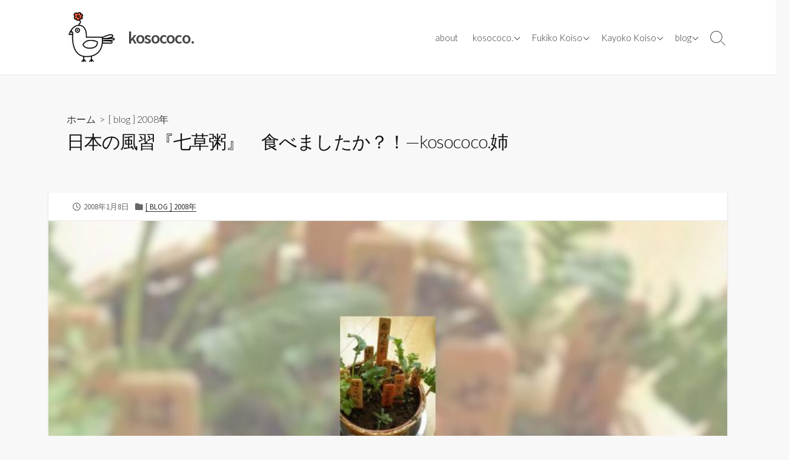

--- FILE ---
content_type: text/html; charset=UTF-8
request_url: https://www.kosococo.com/blog/20080108/
body_size: 13584
content:
<!DOCTYPE html>
<html lang="ja" prefix="og: http://ogp.me/ns#">
<head>
	<meta charset="UTF-8">
	<meta name="viewport" content="width=device-width, initial-scale=1.0">
	<meta content="#00619f" name="theme-color">
	<link rel="profile" href="http://gmpg.org/xfn/11">
	<title>日本の風習『七草粥』　食べましたか？！&#8212;kosococo.姉 &#8211; kosococo.</title>
<meta name='robots' content='max-image-preview:large' />
	<style>img:is([sizes="auto" i], [sizes^="auto," i]) { contain-intrinsic-size: 3000px 1500px }</style>
	<link rel='dns-prefetch' href='//www.googletagmanager.com' />
<link rel='dns-prefetch' href='//fonts.googleapis.com' />
<link rel="alternate" type="application/rss+xml" title="kosococo. &raquo; フィード" href="https://www.kosococo.com/feed/" />
<link rel="alternate" type="application/rss+xml" title="kosococo. &raquo; コメントフィード" href="https://www.kosococo.com/comments/feed/" />
<script type="text/javascript">
/* <![CDATA[ */
window._wpemojiSettings = {"baseUrl":"https:\/\/s.w.org\/images\/core\/emoji\/15.0.3\/72x72\/","ext":".png","svgUrl":"https:\/\/s.w.org\/images\/core\/emoji\/15.0.3\/svg\/","svgExt":".svg","source":{"concatemoji":"https:\/\/www.kosococo.com\/wp-includes\/js\/wp-emoji-release.min.js?ver=6.7.4"}};
/*! This file is auto-generated */
!function(i,n){var o,s,e;function c(e){try{var t={supportTests:e,timestamp:(new Date).valueOf()};sessionStorage.setItem(o,JSON.stringify(t))}catch(e){}}function p(e,t,n){e.clearRect(0,0,e.canvas.width,e.canvas.height),e.fillText(t,0,0);var t=new Uint32Array(e.getImageData(0,0,e.canvas.width,e.canvas.height).data),r=(e.clearRect(0,0,e.canvas.width,e.canvas.height),e.fillText(n,0,0),new Uint32Array(e.getImageData(0,0,e.canvas.width,e.canvas.height).data));return t.every(function(e,t){return e===r[t]})}function u(e,t,n){switch(t){case"flag":return n(e,"\ud83c\udff3\ufe0f\u200d\u26a7\ufe0f","\ud83c\udff3\ufe0f\u200b\u26a7\ufe0f")?!1:!n(e,"\ud83c\uddfa\ud83c\uddf3","\ud83c\uddfa\u200b\ud83c\uddf3")&&!n(e,"\ud83c\udff4\udb40\udc67\udb40\udc62\udb40\udc65\udb40\udc6e\udb40\udc67\udb40\udc7f","\ud83c\udff4\u200b\udb40\udc67\u200b\udb40\udc62\u200b\udb40\udc65\u200b\udb40\udc6e\u200b\udb40\udc67\u200b\udb40\udc7f");case"emoji":return!n(e,"\ud83d\udc26\u200d\u2b1b","\ud83d\udc26\u200b\u2b1b")}return!1}function f(e,t,n){var r="undefined"!=typeof WorkerGlobalScope&&self instanceof WorkerGlobalScope?new OffscreenCanvas(300,150):i.createElement("canvas"),a=r.getContext("2d",{willReadFrequently:!0}),o=(a.textBaseline="top",a.font="600 32px Arial",{});return e.forEach(function(e){o[e]=t(a,e,n)}),o}function t(e){var t=i.createElement("script");t.src=e,t.defer=!0,i.head.appendChild(t)}"undefined"!=typeof Promise&&(o="wpEmojiSettingsSupports",s=["flag","emoji"],n.supports={everything:!0,everythingExceptFlag:!0},e=new Promise(function(e){i.addEventListener("DOMContentLoaded",e,{once:!0})}),new Promise(function(t){var n=function(){try{var e=JSON.parse(sessionStorage.getItem(o));if("object"==typeof e&&"number"==typeof e.timestamp&&(new Date).valueOf()<e.timestamp+604800&&"object"==typeof e.supportTests)return e.supportTests}catch(e){}return null}();if(!n){if("undefined"!=typeof Worker&&"undefined"!=typeof OffscreenCanvas&&"undefined"!=typeof URL&&URL.createObjectURL&&"undefined"!=typeof Blob)try{var e="postMessage("+f.toString()+"("+[JSON.stringify(s),u.toString(),p.toString()].join(",")+"));",r=new Blob([e],{type:"text/javascript"}),a=new Worker(URL.createObjectURL(r),{name:"wpTestEmojiSupports"});return void(a.onmessage=function(e){c(n=e.data),a.terminate(),t(n)})}catch(e){}c(n=f(s,u,p))}t(n)}).then(function(e){for(var t in e)n.supports[t]=e[t],n.supports.everything=n.supports.everything&&n.supports[t],"flag"!==t&&(n.supports.everythingExceptFlag=n.supports.everythingExceptFlag&&n.supports[t]);n.supports.everythingExceptFlag=n.supports.everythingExceptFlag&&!n.supports.flag,n.DOMReady=!1,n.readyCallback=function(){n.DOMReady=!0}}).then(function(){return e}).then(function(){var e;n.supports.everything||(n.readyCallback(),(e=n.source||{}).concatemoji?t(e.concatemoji):e.wpemoji&&e.twemoji&&(t(e.twemoji),t(e.wpemoji)))}))}((window,document),window._wpemojiSettings);
/* ]]> */
</script>
<link rel='stylesheet' id='sbi_styles-css' href='https://www.kosococo.com/wp-content/plugins/instagram-feed/css/sbi-styles.min.css?ver=6.6.1' type='text/css' media='all' />
<style id='wp-emoji-styles-inline-css' type='text/css'>

	img.wp-smiley, img.emoji {
		display: inline !important;
		border: none !important;
		box-shadow: none !important;
		height: 1em !important;
		width: 1em !important;
		margin: 0 0.07em !important;
		vertical-align: -0.1em !important;
		background: none !important;
		padding: 0 !important;
	}
</style>
<link rel='stylesheet' id='wp-block-library-css' href='https://www.kosococo.com/wp-includes/css/dist/block-library/style.min.css?ver=6.7.4' type='text/css' media='all' />
<style id='classic-theme-styles-inline-css' type='text/css'>
/*! This file is auto-generated */
.wp-block-button__link{color:#fff;background-color:#32373c;border-radius:9999px;box-shadow:none;text-decoration:none;padding:calc(.667em + 2px) calc(1.333em + 2px);font-size:1.125em}.wp-block-file__button{background:#32373c;color:#fff;text-decoration:none}
</style>
<style id='global-styles-inline-css' type='text/css'>
:root{--wp--preset--aspect-ratio--square: 1;--wp--preset--aspect-ratio--4-3: 4/3;--wp--preset--aspect-ratio--3-4: 3/4;--wp--preset--aspect-ratio--3-2: 3/2;--wp--preset--aspect-ratio--2-3: 2/3;--wp--preset--aspect-ratio--16-9: 16/9;--wp--preset--aspect-ratio--9-16: 9/16;--wp--preset--color--black: #000000;--wp--preset--color--cyan-bluish-gray: #abb8c3;--wp--preset--color--white: #ffffff;--wp--preset--color--pale-pink: #f78da7;--wp--preset--color--vivid-red: #cf2e2e;--wp--preset--color--luminous-vivid-orange: #ff6900;--wp--preset--color--luminous-vivid-amber: #fcb900;--wp--preset--color--light-green-cyan: #7bdcb5;--wp--preset--color--vivid-green-cyan: #00d084;--wp--preset--color--pale-cyan-blue: #8ed1fc;--wp--preset--color--vivid-cyan-blue: #0693e3;--wp--preset--color--vivid-purple: #9b51e0;--wp--preset--gradient--vivid-cyan-blue-to-vivid-purple: linear-gradient(135deg,rgba(6,147,227,1) 0%,rgb(155,81,224) 100%);--wp--preset--gradient--light-green-cyan-to-vivid-green-cyan: linear-gradient(135deg,rgb(122,220,180) 0%,rgb(0,208,130) 100%);--wp--preset--gradient--luminous-vivid-amber-to-luminous-vivid-orange: linear-gradient(135deg,rgba(252,185,0,1) 0%,rgba(255,105,0,1) 100%);--wp--preset--gradient--luminous-vivid-orange-to-vivid-red: linear-gradient(135deg,rgba(255,105,0,1) 0%,rgb(207,46,46) 100%);--wp--preset--gradient--very-light-gray-to-cyan-bluish-gray: linear-gradient(135deg,rgb(238,238,238) 0%,rgb(169,184,195) 100%);--wp--preset--gradient--cool-to-warm-spectrum: linear-gradient(135deg,rgb(74,234,220) 0%,rgb(151,120,209) 20%,rgb(207,42,186) 40%,rgb(238,44,130) 60%,rgb(251,105,98) 80%,rgb(254,248,76) 100%);--wp--preset--gradient--blush-light-purple: linear-gradient(135deg,rgb(255,206,236) 0%,rgb(152,150,240) 100%);--wp--preset--gradient--blush-bordeaux: linear-gradient(135deg,rgb(254,205,165) 0%,rgb(254,45,45) 50%,rgb(107,0,62) 100%);--wp--preset--gradient--luminous-dusk: linear-gradient(135deg,rgb(255,203,112) 0%,rgb(199,81,192) 50%,rgb(65,88,208) 100%);--wp--preset--gradient--pale-ocean: linear-gradient(135deg,rgb(255,245,203) 0%,rgb(182,227,212) 50%,rgb(51,167,181) 100%);--wp--preset--gradient--electric-grass: linear-gradient(135deg,rgb(202,248,128) 0%,rgb(113,206,126) 100%);--wp--preset--gradient--midnight: linear-gradient(135deg,rgb(2,3,129) 0%,rgb(40,116,252) 100%);--wp--preset--font-size--small: 13px;--wp--preset--font-size--medium: 20px;--wp--preset--font-size--large: 36px;--wp--preset--font-size--x-large: 42px;--wp--preset--spacing--20: 0.44rem;--wp--preset--spacing--30: 0.67rem;--wp--preset--spacing--40: 1rem;--wp--preset--spacing--50: 1.5rem;--wp--preset--spacing--60: 2.25rem;--wp--preset--spacing--70: 3.38rem;--wp--preset--spacing--80: 5.06rem;--wp--preset--shadow--natural: 6px 6px 9px rgba(0, 0, 0, 0.2);--wp--preset--shadow--deep: 12px 12px 50px rgba(0, 0, 0, 0.4);--wp--preset--shadow--sharp: 6px 6px 0px rgba(0, 0, 0, 0.2);--wp--preset--shadow--outlined: 6px 6px 0px -3px rgba(255, 255, 255, 1), 6px 6px rgba(0, 0, 0, 1);--wp--preset--shadow--crisp: 6px 6px 0px rgba(0, 0, 0, 1);}:where(.is-layout-flex){gap: 0.5em;}:where(.is-layout-grid){gap: 0.5em;}body .is-layout-flex{display: flex;}.is-layout-flex{flex-wrap: wrap;align-items: center;}.is-layout-flex > :is(*, div){margin: 0;}body .is-layout-grid{display: grid;}.is-layout-grid > :is(*, div){margin: 0;}:where(.wp-block-columns.is-layout-flex){gap: 2em;}:where(.wp-block-columns.is-layout-grid){gap: 2em;}:where(.wp-block-post-template.is-layout-flex){gap: 1.25em;}:where(.wp-block-post-template.is-layout-grid){gap: 1.25em;}.has-black-color{color: var(--wp--preset--color--black) !important;}.has-cyan-bluish-gray-color{color: var(--wp--preset--color--cyan-bluish-gray) !important;}.has-white-color{color: var(--wp--preset--color--white) !important;}.has-pale-pink-color{color: var(--wp--preset--color--pale-pink) !important;}.has-vivid-red-color{color: var(--wp--preset--color--vivid-red) !important;}.has-luminous-vivid-orange-color{color: var(--wp--preset--color--luminous-vivid-orange) !important;}.has-luminous-vivid-amber-color{color: var(--wp--preset--color--luminous-vivid-amber) !important;}.has-light-green-cyan-color{color: var(--wp--preset--color--light-green-cyan) !important;}.has-vivid-green-cyan-color{color: var(--wp--preset--color--vivid-green-cyan) !important;}.has-pale-cyan-blue-color{color: var(--wp--preset--color--pale-cyan-blue) !important;}.has-vivid-cyan-blue-color{color: var(--wp--preset--color--vivid-cyan-blue) !important;}.has-vivid-purple-color{color: var(--wp--preset--color--vivid-purple) !important;}.has-black-background-color{background-color: var(--wp--preset--color--black) !important;}.has-cyan-bluish-gray-background-color{background-color: var(--wp--preset--color--cyan-bluish-gray) !important;}.has-white-background-color{background-color: var(--wp--preset--color--white) !important;}.has-pale-pink-background-color{background-color: var(--wp--preset--color--pale-pink) !important;}.has-vivid-red-background-color{background-color: var(--wp--preset--color--vivid-red) !important;}.has-luminous-vivid-orange-background-color{background-color: var(--wp--preset--color--luminous-vivid-orange) !important;}.has-luminous-vivid-amber-background-color{background-color: var(--wp--preset--color--luminous-vivid-amber) !important;}.has-light-green-cyan-background-color{background-color: var(--wp--preset--color--light-green-cyan) !important;}.has-vivid-green-cyan-background-color{background-color: var(--wp--preset--color--vivid-green-cyan) !important;}.has-pale-cyan-blue-background-color{background-color: var(--wp--preset--color--pale-cyan-blue) !important;}.has-vivid-cyan-blue-background-color{background-color: var(--wp--preset--color--vivid-cyan-blue) !important;}.has-vivid-purple-background-color{background-color: var(--wp--preset--color--vivid-purple) !important;}.has-black-border-color{border-color: var(--wp--preset--color--black) !important;}.has-cyan-bluish-gray-border-color{border-color: var(--wp--preset--color--cyan-bluish-gray) !important;}.has-white-border-color{border-color: var(--wp--preset--color--white) !important;}.has-pale-pink-border-color{border-color: var(--wp--preset--color--pale-pink) !important;}.has-vivid-red-border-color{border-color: var(--wp--preset--color--vivid-red) !important;}.has-luminous-vivid-orange-border-color{border-color: var(--wp--preset--color--luminous-vivid-orange) !important;}.has-luminous-vivid-amber-border-color{border-color: var(--wp--preset--color--luminous-vivid-amber) !important;}.has-light-green-cyan-border-color{border-color: var(--wp--preset--color--light-green-cyan) !important;}.has-vivid-green-cyan-border-color{border-color: var(--wp--preset--color--vivid-green-cyan) !important;}.has-pale-cyan-blue-border-color{border-color: var(--wp--preset--color--pale-cyan-blue) !important;}.has-vivid-cyan-blue-border-color{border-color: var(--wp--preset--color--vivid-cyan-blue) !important;}.has-vivid-purple-border-color{border-color: var(--wp--preset--color--vivid-purple) !important;}.has-vivid-cyan-blue-to-vivid-purple-gradient-background{background: var(--wp--preset--gradient--vivid-cyan-blue-to-vivid-purple) !important;}.has-light-green-cyan-to-vivid-green-cyan-gradient-background{background: var(--wp--preset--gradient--light-green-cyan-to-vivid-green-cyan) !important;}.has-luminous-vivid-amber-to-luminous-vivid-orange-gradient-background{background: var(--wp--preset--gradient--luminous-vivid-amber-to-luminous-vivid-orange) !important;}.has-luminous-vivid-orange-to-vivid-red-gradient-background{background: var(--wp--preset--gradient--luminous-vivid-orange-to-vivid-red) !important;}.has-very-light-gray-to-cyan-bluish-gray-gradient-background{background: var(--wp--preset--gradient--very-light-gray-to-cyan-bluish-gray) !important;}.has-cool-to-warm-spectrum-gradient-background{background: var(--wp--preset--gradient--cool-to-warm-spectrum) !important;}.has-blush-light-purple-gradient-background{background: var(--wp--preset--gradient--blush-light-purple) !important;}.has-blush-bordeaux-gradient-background{background: var(--wp--preset--gradient--blush-bordeaux) !important;}.has-luminous-dusk-gradient-background{background: var(--wp--preset--gradient--luminous-dusk) !important;}.has-pale-ocean-gradient-background{background: var(--wp--preset--gradient--pale-ocean) !important;}.has-electric-grass-gradient-background{background: var(--wp--preset--gradient--electric-grass) !important;}.has-midnight-gradient-background{background: var(--wp--preset--gradient--midnight) !important;}.has-small-font-size{font-size: var(--wp--preset--font-size--small) !important;}.has-medium-font-size{font-size: var(--wp--preset--font-size--medium) !important;}.has-large-font-size{font-size: var(--wp--preset--font-size--large) !important;}.has-x-large-font-size{font-size: var(--wp--preset--font-size--x-large) !important;}
:where(.wp-block-post-template.is-layout-flex){gap: 1.25em;}:where(.wp-block-post-template.is-layout-grid){gap: 1.25em;}
:where(.wp-block-columns.is-layout-flex){gap: 2em;}:where(.wp-block-columns.is-layout-grid){gap: 2em;}
:root :where(.wp-block-pullquote){font-size: 1.5em;line-height: 1.6;}
</style>
<link rel='stylesheet' id='advpsStyleSheet-css' href='https://www.kosococo.com/wp-content/plugins/advanced-post-slider/advps-style.css?ver=6.7.4' type='text/css' media='all' />
<link rel='stylesheet' id='font-awesome-css' href='https://www.kosococo.com/wp-content/plugins/post-carousel/public/assets/css/font-awesome.min.css?ver=2.4.6' type='text/css' media='all' />
<link rel='stylesheet' id='pcp_swiper-css' href='https://www.kosococo.com/wp-content/plugins/post-carousel/public/assets/css/swiper-bundle.min.css?ver=2.4.6' type='text/css' media='all' />
<link rel='stylesheet' id='pcp-style-css' href='https://www.kosococo.com/wp-content/plugins/post-carousel/public/assets/css/style.min.css?ver=2.4.6' type='text/css' media='all' />
<style id='pcp-style-inline-css' type='text/css'>
#pcp_wrapper-4388 .sp-pcp-row{ margin-right: -10px;margin-left: -10px;}#pcp_wrapper-4388 .sp-pcp-row [class*='sp-pcp-col-']{padding-right: 10px;padding-left: 10px;padding-bottom: 20px;}.pcp-wrapper-4388 .sp-pcp-title a {color: #111;display: inherit;} .pcp-wrapper-4388 .sp-pcp-title a:hover {color: #e1624b;}.pcp-wrapper-4388 .sp-pcp-post-content{color: #444; }#pcp_wrapper-4388 .sp-pcp-post {padding: 0 0 0 0;}#pcp_wrapper-4388 .sp-pcp-post {border: 1px solid #e2e2e2;}#pcp_wrapper-4388 .sp-pcp-post {border-radius: 0px;}#pcp_wrapper-4388 .sp-pcp-post{background-color: transparent;}.pcp-wrapper-4388 .sp-pcp-post-meta li,.pcp-wrapper-4388 .sp-pcp-post-meta ul,.pcp-wrapper-4388 .sp-pcp-post-meta li a{color: #888;}.pcp-wrapper-4388 .sp-pcp-post-meta li a:hover{color: #e1624b;}#pcp_wrapper-4388 .pcp-readmore-link{ background: transparent; color: #111; border-color: #888; } #pcp_wrapper-4388 .pcp-readmore-link:hover { background: #e1624b; color: #fff; border-color: #e1624b; }#pcp_wrapper-4329 .sp-pcp-row{ margin-right: -10px;margin-left: -10px;}#pcp_wrapper-4329 .sp-pcp-row [class*='sp-pcp-col-']{padding-right: 10px;padding-left: 10px;padding-bottom: 20px;}.pcp-wrapper-4329 .sp-pcp-title a {color: #111;display: inherit;} .pcp-wrapper-4329 .sp-pcp-title a:hover {color: #e1624b;}.pcp-wrapper-4329 .sp-pcp-post-content{color: #444; }#pcp_wrapper-4329 .sp-pcp-post {padding: 0 0 0 0;}#pcp_wrapper-4329 .sp-pcp-post {border: 1px solid #e2e2e2;}#pcp_wrapper-4329 .sp-pcp-post {border-radius: 0px;}#pcp_wrapper-4329 .sp-pcp-post{background-color: transparent;}.pcp-wrapper-4329 .sp-pcp-post-meta li,.pcp-wrapper-4329 .sp-pcp-post-meta ul,.pcp-wrapper-4329 .sp-pcp-post-meta li a{color: #888;}.pcp-wrapper-4329 .sp-pcp-post-meta li a:hover{color: #e1624b;}#pcp_wrapper-4329 .pcp-readmore-link{ background: transparent; color: #111; border-color: #888; } #pcp_wrapper-4329 .pcp-readmore-link:hover { background: #e1624b; color: #fff; border-color: #e1624b; }#pcp_wrapper-4322 .sp-pcp-row{ margin-right: -10px;margin-left: -10px;}#pcp_wrapper-4322 .sp-pcp-row [class*='sp-pcp-col-']{padding-right: 10px;padding-left: 10px;padding-bottom: 20px;}.pcp-wrapper-4322 .sp-pcp-title a {color: #111;display: inherit;} .pcp-wrapper-4322 .sp-pcp-title a:hover {color: #e1624b;}.pcp-wrapper-4322 .sp-pcp-post-content{color: #444; }#pcp_wrapper-4322 .sp-pcp-post {padding: 0 0 0 0;}#pcp_wrapper-4322 .sp-pcp-post {border: 1px solid #e2e2e2;}#pcp_wrapper-4322 .sp-pcp-post {border-radius: 0px;}#pcp_wrapper-4322 .sp-pcp-post{background-color: transparent;}.pcp-wrapper-4322 .sp-pcp-post-meta li,.pcp-wrapper-4322 .sp-pcp-post-meta ul,.pcp-wrapper-4322 .sp-pcp-post-meta li a{color: #888;}.pcp-wrapper-4322 .sp-pcp-post-meta li a:hover{color: #e1624b;}#pcp_wrapper-4322 .pcp-readmore-link{ background: transparent; color: #111; border-color: #888; } #pcp_wrapper-4322 .pcp-readmore-link:hover { background: #e1624b; color: #fff; border-color: #e1624b; }#pcp_wrapper-4305 .sp-pcp-row{ margin-right: -10px;margin-left: -10px;}#pcp_wrapper-4305 .sp-pcp-row [class*='sp-pcp-col-']{padding-right: 10px;padding-left: 10px;padding-bottom: 20px;}.pcp-wrapper-4305 .sp-pcp-title a {color: #111;display: inherit;} .pcp-wrapper-4305 .sp-pcp-title a:hover {color: #e1624b;}.pcp-wrapper-4305 .sp-pcp-post-content{color: #444; }#pcp_wrapper-4305 .sp-pcp-post {padding: 0 0 0 0;}#pcp_wrapper-4305 .sp-pcp-post {border: 1px solid #e2e2e2;}#pcp_wrapper-4305 .sp-pcp-post {border-radius: 0px;}#pcp_wrapper-4305 .sp-pcp-post{background-color: transparent;}.pcp-wrapper-4305 .sp-pcp-post-meta li,.pcp-wrapper-4305 .sp-pcp-post-meta ul,.pcp-wrapper-4305 .sp-pcp-post-meta li a{color: #888;}.pcp-wrapper-4305 .sp-pcp-post-meta li a:hover{color: #e1624b;}#pcp_wrapper-4305 .pcp-readmore-link{ background: transparent; color: #111; border-color: #888; } #pcp_wrapper-4305 .pcp-readmore-link:hover { background: #e1624b; color: #fff; border-color: #e1624b; }
</style>
<link rel='stylesheet' id='GoogleFonts-css' href='//fonts.googleapis.com/css?family=Lato%3A300%2C400%2C700&#038;display=swap&#038;ver=1.0.0' type='text/css' media='all' />
<link rel='stylesheet' id='cd-style-css' href='https://www.kosococo.com/wp-content/themes/coldbox/assets/css/style.min.css?ver=1.9.5' type='text/css' media='all' />
<style id='cd-style-inline-css' type='text/css'>
.prev .post-thumbnail{background-image:url("https://www.kosococo.com/wp-content/uploads/2021/04/blog_20080104.jpg")}
.next .post-thumbnail{background-image:url("https://www.kosococo.com/wp-content/uploads/2021/04/blog_20080110.jpg")}
.entry h2{margin:2em -40px 1.3em;padding:1.3rem 30px;border-style:solid;border-width:1px 0;overflow:hidden}@media screen and (max-width:640px){.entry h2{margin-left:-20px;margin-right:-20px;padding-left:10px;padding-right:10px}}.entry h3{margin:1.6em -10px 1.1em;padding:0 5px .4rem;border-bottom:2px solid rgba(0,0,0,.5);overflow:hidden}.entry h4{padding:0 0 .4rem;border-bottom:2px solid #bbb;overflow:hidden}.entry h5{padding:0 0 .4rem;border-bottom:1px dotted #bbb;overflow:hidden}@media screen and (max-width:640px){.grid-view .article,.grid-view .page,.grid-view .post{width:100%}}body .site-info{padding-top:20px;padding-bottom:20px}.site-info img{max-width:100px}.site-info,.site-title{color:#}.site-description{color:rgb(10,10,10)}.header-menu .menu-container>li>a{color:#}.header-menu .menu-container>li:hover>a{color:rgb(0,0,0)}:root body .search-toggle span.icon.search{border-color:#}:root body .search-toggle span.icon.search::before,.nav-toggle .bottom,.nav-toggle .middle,.nav-toggle .top{background-color:#}
</style>
<link rel='stylesheet' id='SourceSansPro-css' href='//fonts.googleapis.com/css?family=Source+Sans+Pro%3A300%2C400%2C400i%2C600%2C600i%2C700&#038;display=swap&#038;ver=1.0.0' type='text/css' media='all' />
<script type="text/javascript" src="https://www.kosococo.com/wp-includes/js/jquery/jquery.min.js?ver=3.7.1" id="jquery-core-js"></script>
<script type="text/javascript" src="https://www.kosococo.com/wp-includes/js/jquery/jquery-migrate.min.js?ver=3.4.1" id="jquery-migrate-js"></script>
<script type="text/javascript" src="https://www.kosococo.com/wp-content/plugins/advanced-post-slider/js/advps.frnt.script.js?ver=6.7.4" id="advps_front_script-js"></script>
<script type="text/javascript" src="https://www.kosococo.com/wp-content/plugins/advanced-post-slider/bxslider/jquery.bxslider.min.js?ver=6.7.4" id="advps_jbx-js"></script>
<script type="text/javascript" src="https://www.kosococo.com/wp-includes/js/dist/vendor/wp-polyfill.min.js?ver=3.15.0" id="wp-polyfill-js"></script>
<script type="text/javascript" defer src="https://www.kosococo.com/wp-content/themes/coldbox/assets/js/min/scripts.js?ver=1.9.5" id="cd-script-js"></script>

<!-- Site Kit によって追加された Google タグ（gtag.js）スニペット -->

<!-- Google アナリティクス スニペット (Site Kit が追加) -->
<script type="text/javascript" src="https://www.googletagmanager.com/gtag/js?id=GT-MKBNTJK2" id="google_gtagjs-js" async></script>
<script type="text/javascript" id="google_gtagjs-js-after">
/* <![CDATA[ */
window.dataLayer = window.dataLayer || [];function gtag(){dataLayer.push(arguments);}
gtag("set","linker",{"domains":["www.kosococo.com"]});
gtag("js", new Date());
gtag("set", "developer_id.dZTNiMT", true);
gtag("config", "GT-MKBNTJK2");
 window._googlesitekit = window._googlesitekit || {}; window._googlesitekit.throttledEvents = []; window._googlesitekit.gtagEvent = (name, data) => { var key = JSON.stringify( { name, data } ); if ( !! window._googlesitekit.throttledEvents[ key ] ) { return; } window._googlesitekit.throttledEvents[ key ] = true; setTimeout( () => { delete window._googlesitekit.throttledEvents[ key ]; }, 5 ); gtag( "event", name, { ...data, event_source: "site-kit" } ); } 
/* ]]> */
</script>

<!-- Site Kit によって追加された終了 Google タグ（gtag.js）スニペット -->
<link rel="https://api.w.org/" href="https://www.kosococo.com/wp-json/" /><link rel="alternate" title="JSON" type="application/json" href="https://www.kosococo.com/wp-json/wp/v2/posts/4414" /><link rel="EditURI" type="application/rsd+xml" title="RSD" href="https://www.kosococo.com/xmlrpc.php?rsd" />
<meta name="generator" content="WordPress 6.7.4" />
<link rel="canonical" href="https://www.kosococo.com/blog/20080108/" />
<link rel='shortlink' href='https://www.kosococo.com/?p=4414' />
<link rel="alternate" title="oEmbed (JSON)" type="application/json+oembed" href="https://www.kosococo.com/wp-json/oembed/1.0/embed?url=https%3A%2F%2Fwww.kosococo.com%2Fblog%2F20080108%2F" />
<link rel="alternate" title="oEmbed (XML)" type="text/xml+oembed" href="https://www.kosococo.com/wp-json/oembed/1.0/embed?url=https%3A%2F%2Fwww.kosococo.com%2Fblog%2F20080108%2F&#038;format=xml" />
<link rel="amphtml" href="https://www.kosococo.com/blog/20080108/?amp=1">
<!-- Coldbox Addon Open Graph -->
<meta name="description" content="皆さんは、1月7日七草粥食べましたか？ 七草（ななくさ）は、人日の節句（1月7日）の朝に、7種の野菜が入った粥を食べる風習のこと。邪気を払い万病を除く占いとして食べる。呪術的な意味ばかりでな..."/>
<meta property="og:title" content="日本の風習『七草粥』　食べましたか？！&#8212;kosococo.姉 &#8211; kosococo."/>
<meta property="og:description" content="皆さんは、1月7日七草粥食べましたか？ 七草（ななくさ）は、人日の節句（1月7日）の朝に、7種の野菜が入った粥を食べる風習のこと。邪気を払い万病を除く占いとして食べる。呪術的な意味ばかりでな..."/>
<meta property="og:type" content="article"/>
<meta property="og:url" content="https://www.kosococo.com/blog/20080108"/>
<meta property="og:site_name" content="kosococo."/>
<meta property="og:image" content="https://www.kosococo.com/wp-content/uploads/2021/04/blog_20080108-500x250.jpg"/>
<meta name="twitter:card" content="summary_large_image" />
<meta name="twitter:domain" content="https://www.kosococo.com" />
<meta property="og:locale" content="ja" />
<meta property="fb:admins" content="https://www.facebook.com/fuuko.kosococo.ane" />
<meta property="article:published_time" content="2008-01-08T23:37:00+09:00" />
<meta property="article:modified_time" content="2021-04-03T23:43:09+09:00" />
<!-- /Coldbox Addon Open Graph -->
<meta name="generator" content="Site Kit by Google 1.146.0" /><script data-ad-client="ca-pub-1950621857192054" async src="https://pagead2.googlesyndication.com/pagead/js/adsbygoogle.js"></script><!-- Instagram Feed CSS -->
<style type="text/css">
#colophon .col-1 .column-wrapper {
max-width: inherit;
}
</style>
<link rel="icon" href="https://www.kosococo.com/wp-content/uploads/2020/06/mark_kosococo.jpg" sizes="32x32" />
<link rel="icon" href="https://www.kosococo.com/wp-content/uploads/2020/06/mark_kosococo.jpg" sizes="192x192" />
<link rel="apple-touch-icon" href="https://www.kosococo.com/wp-content/uploads/2020/06/mark_kosococo.jpg" />
<meta name="msapplication-TileImage" content="https://www.kosococo.com/wp-content/uploads/2020/06/mark_kosococo.jpg" />
		<style type="text/css" id="wp-custom-css">
			/*** home ***/
#main.home, body.home #main {
	margin-top: 0;
}
.home header.title-box {
	display: none;
}

.home .sp-pcp-container .sp-pcp-row div h3.sp-pcp-title {
	border-bottom: 1px dotted #888;
}
.home .sp-pcp-container .sp-pcp-row div h3.sp-pcp-title a {
	box-shadow: none;
	padding: 0 0.3rem;
  font-size: 1.50rem;
	line-height: 1.5;
}
.home .sp-pcp-container .sp-pcp-row div .sp-pcp-post-meta {
	padding: 0 1.00rem;
}
.home .sp-pcp-container .sp-pcp-row div .fa.fa-calendar{
	display: none;
}
.home .sp-pcp-container .sp-pcp-row div .sp-pcp-post-content {
	margin-bottom: 0;
}
.home .sp-pcp-container .sp-pcp-row div .sp-pcp-post-content p {
	padding: 0 1.00rem;
	font-size: 1.40rem;
}
.home .sp-pcp-post .sp-pcp-post-content .sp-pcp-readmore {
	background: #eee;
}
.home .sp-pcp-container .sp-pcp-row div .sp-pcp-readmore a {
	width: 100%;
  border: 0;
  text-align: right;
}

@media screen and (max-width: 768px) {
	.home main .page .container .entry {
		padding: 1.00em;
	}
}
/*** post ***/
.content-inner {
	padding: 0;
}
.entry-thumbnail-image {
    padding: 0;
}
img.attachment-large.size-large.wp-post-image {
	width: 100%;
}		</style>
		<style>
.ai-viewports                 {--ai: 1;}
.ai-viewport-3                { display: none !important;}
.ai-viewport-2                { display: none !important;}
.ai-viewport-1                { display: inherit !important;}
.ai-viewport-0                { display: none !important;}
@media (min-width: 768px) and (max-width: 979px) {
.ai-viewport-1                { display: none !important;}
.ai-viewport-2                { display: inherit !important;}
}
@media (max-width: 767px) {
.ai-viewport-1                { display: none !important;}
.ai-viewport-3                { display: inherit !important;}
}
</style>
</head>

<body class="post-template-default single single-post postid-4414 single-format-standard wp-custom-logo header-menu-enabled sticky-header hide-sidebar-s1 header-row">

	
<a class="skip-link screen-reader-text noscroll" href="#content">
	コンテンツへスキップ</a>


	<header id="header" class="header" role="banner">

		<div class="header-inner container">

			<div class="site-info">

				<a href="https://www.kosococo.com" title="kosococo."><div class="site-logo"><img src="https://www.kosococo.com/wp-content/uploads/2020/06/cropped-mark_kosococo.jpg" width="150" height="125" alt="kosococo." /></div></a><a href="https://www.kosococo.com" title="kosococo."><h2 class="site-title">kosococo.</h2></a>
							</div>

			
			
				<nav id="header-menu" class="header-menu" role="navigation" aria-label="ヘッダーメニュー"><ul id="header-nav" class="menu-container"><li id="menu-item-3008" class="menu-item menu-item-type-post_type menu-item-object-page menu-item-3008"><a href="https://www.kosococo.com/about/">about</a></li>
<li id="menu-item-3514" class="menu-item menu-item-type-taxonomy menu-item-object-category menu-item-has-children menu-item-3514"><a href="https://www.kosococo.com/works-kosococo/">kosococo.</a>
<ul class="sub-menu">
	<li id="menu-item-4037" class="menu-item menu-item-type-taxonomy menu-item-object-category menu-item-4037"><a href="https://www.kosococo.com/works-kosococo/kosococo-events/">[ works ] events</a></li>
	<li id="menu-item-3516" class="menu-item menu-item-type-taxonomy menu-item-object-category menu-item-3516"><a href="https://www.kosococo.com/works-kosococo/kosococo-media/">[ works ] media</a></li>
	<li id="menu-item-3847" class="menu-item menu-item-type-taxonomy menu-item-object-category menu-item-3847"><a href="https://www.kosococo.com/works-kosococo/kosococo-other/">[ works ] other</a></li>
</ul>
</li>
<li id="menu-item-3044" class="menu-item menu-item-type-taxonomy menu-item-object-category menu-item-has-children menu-item-3044"><a href="https://www.kosococo.com/works-fukiko/">Fukiko Koiso</a>
<ul class="sub-menu">
	<li id="menu-item-3098" class="menu-item menu-item-type-taxonomy menu-item-object-category menu-item-3098"><a href="https://www.kosococo.com/works-fukiko/cookingclass/">[ works ] cooking class</a></li>
	<li id="menu-item-3363" class="menu-item menu-item-type-taxonomy menu-item-object-category menu-item-3363"><a href="https://www.kosococo.com/works-fukiko/lecturer/">[ works ] lecturer</a></li>
	<li id="menu-item-3045" class="menu-item menu-item-type-taxonomy menu-item-object-category menu-item-3045"><a href="https://www.kosococo.com/works-fukiko/media/">[ works ] media</a></li>
	<li id="menu-item-3427" class="menu-item menu-item-type-taxonomy menu-item-object-category menu-item-3427"><a href="https://www.kosococo.com/works-fukiko/books/">[ works ] books</a></li>
	<li id="menu-item-3971" class="menu-item menu-item-type-taxonomy menu-item-object-category menu-item-3971"><a href="https://www.kosococo.com/works-fukiko/appointed/">[ works ] appointed</a></li>
	<li id="menu-item-3623" class="menu-item menu-item-type-taxonomy menu-item-object-category menu-item-3623"><a href="https://www.kosococo.com/works-fukiko/other/">[ works ] other</a></li>
	<li id="menu-item-3346" class="menu-item menu-item-type-taxonomy menu-item-object-category menu-item-3346"><a href="https://www.kosococo.com/works-fukiko/original-recipes/">original recipes</a></li>
</ul>
</li>
<li id="menu-item-3308" class="menu-item menu-item-type-taxonomy menu-item-object-category menu-item-has-children menu-item-3308"><a href="https://www.kosococo.com/works-kayoko/">Kayoko Koiso</a>
<ul class="sub-menu">
	<li id="menu-item-3704" class="menu-item menu-item-type-taxonomy menu-item-object-category menu-item-3704"><a href="https://www.kosococo.com/works-kayoko/designs/">[ works ] designs</a></li>
	<li id="menu-item-4564" class="menu-item menu-item-type-taxonomy menu-item-object-category menu-item-4564"><a href="https://www.kosococo.com/works-kayoko/illustration/">[ works ] illustration</a></li>
	<li id="menu-item-3185" class="menu-item menu-item-type-taxonomy menu-item-object-category menu-item-3185"><a href="https://www.kosococo.com/works-kayoko/shop/">[ works ] kosococo.SHOP</a></li>
</ul>
</li>
<li id="menu-item-2905" class="menu-item menu-item-type-taxonomy menu-item-object-category current-post-ancestor menu-item-has-children menu-item-2905"><a href="https://www.kosococo.com/blog/">blog</a>
<ul class="sub-menu">
	<li id="menu-item-6376" class="menu-item menu-item-type-taxonomy menu-item-object-category menu-item-6376"><a href="https://www.kosococo.com/blog/2024/">[ blog ] 2024年</a></li>
	<li id="menu-item-3023" class="menu-item menu-item-type-taxonomy menu-item-object-category menu-item-3023"><a href="https://www.kosococo.com/blog/2020/">[ blog ] 2020年</a></li>
	<li id="menu-item-5158" class="menu-item menu-item-type-taxonomy menu-item-object-category menu-item-5158"><a href="https://www.kosococo.com/blog/blog-2019%e5%b9%b4/">[ blog ] 2019年</a></li>
	<li id="menu-item-6193" class="menu-item menu-item-type-taxonomy menu-item-object-category menu-item-6193"><a href="https://www.kosococo.com/blog/blog2016/">[ blog ] 2016年</a></li>
	<li id="menu-item-6073" class="menu-item menu-item-type-taxonomy menu-item-object-category menu-item-6073"><a href="https://www.kosococo.com/blog/blog2015/">[ blog ] 2015年</a></li>
	<li id="menu-item-5964" class="menu-item menu-item-type-taxonomy menu-item-object-category menu-item-5964"><a href="https://www.kosococo.com/blog/blog2014/">[ blog ] 2014年</a></li>
	<li id="menu-item-5835" class="menu-item menu-item-type-taxonomy menu-item-object-category menu-item-5835"><a href="https://www.kosococo.com/blog/blog2013/">[ blog ] 2013年</a></li>
	<li id="menu-item-5757" class="menu-item menu-item-type-taxonomy menu-item-object-category menu-item-5757"><a href="https://www.kosococo.com/blog/2012/">[ blog ] 2012年</a></li>
	<li id="menu-item-5634" class="menu-item menu-item-type-taxonomy menu-item-object-category menu-item-5634"><a href="https://www.kosococo.com/blog/2011/">[ blog ] 2011年</a></li>
	<li id="menu-item-5415" class="menu-item menu-item-type-taxonomy menu-item-object-category menu-item-5415"><a href="https://www.kosococo.com/blog/2010/">[ blog ] 2010年</a></li>
	<li id="menu-item-5153" class="menu-item menu-item-type-taxonomy menu-item-object-category menu-item-5153"><a href="https://www.kosococo.com/blog/2009/">[ blog ] 2009年</a></li>
	<li id="menu-item-4405" class="menu-item menu-item-type-taxonomy menu-item-object-category current-post-ancestor current-menu-parent current-post-parent menu-item-4405"><a href="https://www.kosococo.com/blog/2008/">[ blog ] 2008年</a></li>
	<li id="menu-item-3277" class="menu-item menu-item-type-taxonomy menu-item-object-category menu-item-3277"><a href="https://www.kosococo.com/blog/2007/">[ blog ] 2007年</a></li>
	<li id="menu-item-3022" class="menu-item menu-item-type-taxonomy menu-item-object-category menu-item-3022"><a href="https://www.kosococo.com/blog/2006/">[ blog ] 2006年</a></li>
</ul>
</li>
<li class="menu-item"><button id="close-mobile-menu" class="screen-reader-text close-mobile-menu">メニューを閉じる</button></li></ul><!--/#header-nav--></nav>
				<button class="search-toggle">
					<span class="icon search" aria-hidden="true"></span>
					<span class="screen-reader-text">検索切り替え</span>
				</button>
									<button id="header-nav-toggle" class="nav-toggle header-menu" on="tap:amp-sidebar.open">
					<span class="top" aria-hidden="true"></span>
					<span class="middle" aria-hidden="true"></span>
					<span class="bottom" aria-hidden="true"></span>
					<span class="screen-reader-text">メニュー</span>
				</button>				
			

		</div>

</header>


	<main id="main" class="main-single" role="main">

		<article id="post-4414" class="main-inner post-4414 post type-post status-publish format-standard has-post-thumbnail hentry category-271 tag-kosococo-ane tag-event tag-newyear tag-vegetables_fruits">

				<header class="title-box">
		<div class="title-box-inner container">
			<div class="breadcrumb"><a href="https://www.kosococo.com">ホーム</a>&nbsp;&nbsp;&gt;&nbsp;&nbsp;<a href="https://www.kosococo.com/blog/2008/" rel="category tag">[ blog ] 2008年</a></div>
			<h1 class="post-title">日本の風習『七草粥』　食べましたか？！&#8212;kosococo.姉</h1>
		</div>
	</header>
	
			<div class="container-outer">

				<div class="container">

					<div id="content" class="content">

						<div class="content-inner">

							<div class="content-inside">

								<footer class="post-meta content-box">

									
																		
																					<p class="post-date-wrapper">
												<span class="far fa-clock" aria-hidden="true"></span>
												<span class="screen-reader-text">公開日</span>
												<time class="post-date" datetime="2008-01-08T23:37:00+09:00">2008年1月8日</time>
											</p>
										
																			
																			<p class="post-category">
											<span class="fas fa-folder" aria-hidden="true"></span>
											<span class="screen-reader-text">カテゴリー</span>
											<a href="https://www.kosococo.com/blog/2008/" rel="category tag">[ blog ] 2008年</a>										</p>
									
									
																	</footer>

																	<div class="entry-thumbnail-image content-box">
										<img width="680" height="319" src="https://www.kosococo.com/wp-content/uploads/2021/04/blog_20080108-1024x480.jpg" class="attachment-large size-large wp-post-image" alt="" decoding="async" fetchpriority="high" srcset="https://www.kosococo.com/wp-content/uploads/2021/04/blog_20080108-1024x480.jpg 1024w, https://www.kosococo.com/wp-content/uploads/2021/04/blog_20080108-300x141.jpg 300w, https://www.kosococo.com/wp-content/uploads/2021/04/blog_20080108-768x360.jpg 768w, https://www.kosococo.com/wp-content/uploads/2021/04/blog_20080108.jpg 1280w" sizes="(max-width: 680px) 100vw, 680px" />									</div>
								

								<div class="entry content-box">
									<div class="entry-inner">
<p>皆さんは、1月7日七草粥食べましたか？</p>



<p>七草（ななくさ）は、<br>人日の節句（1月7日）の朝に、7種の野菜が入った粥を食べる風習のこと。<br>邪気を払い万病を除く占いとして食べる。<br>呪術的な意味ばかりでなく、御節料理で疲れた胃を休め、<br>野菜が乏しい冬場に不足しがちな栄養素を補うという効能もある。<br>本来は七草と書いた場合は秋の七草を指し、<br>正月のものは七種と書いて「ななくさ」と読むが、<br>一般には正月のものも七草と書かれる。</p>



<p>七草は、朝にいただくものだったんですね。<br>夜ご飯に大なべで粥を作って「もう、食べられない・・・」なんて<br>ある意味邪気も寄ってこないでしょうが（苦笑）</p>



<p>昨年「七草」の新たな味を・・・「中華風七草粥！」と題し作ったのは、<br>米を水で炊くのではなく、ウーロン茶。<br>その中に家にあったクコの実などのスパイス系をなんだかたっくさん入れて・・・。<br>刻んだ七草を入れ、最後にたまごでとじる。<br>見た目は美味しそうだったのですが・・・。思い出すだけで気持ちが悪い。</p>



<p>今年は、写真の『春の七草』をいただいたのもあり、シンプルで美味しい七草粥を<br>作ろうと思います！<br>ただ、見ていて可愛いから、使うのがもったいない気もしますが・・・。</p>
<div class='code-block code-block-4' style='margin: 8px auto; text-align: center; display: block; clear: both;'>
<br /><a href="//af.moshimo.com/af/c/click?a_id=754217&p_id=1154&pc_id=1736&pl_id=30364&guid=ON" rel="nofollow" referrerpolicy="no-referrer-when-downgrade"><img src="//image.moshimo.com/af-img/0401/000000030364.jpg" width="250" height="250" style="border:none;"></a><img src="//i.moshimo.com/af/i/impression?a_id=754217&p_id=1154&pc_id=1736&pl_id=30364" width="1" height="1" style="border:none;"><a href="//af.moshimo.com/af/c/click?a_id=754217&p_id=1154&pc_id=1736&pl_id=29842&guid=ON" rel="nofollow" referrerpolicy="no-referrer-when-downgrade"><img src="//image.moshimo.com/af-img/0401/000000029842.jpg" width="250" height="250" style="border:none;"></a><img src="//i.moshimo.com/af/i/impression?a_id=754217&p_id=1154&pc_id=1736&pl_id=29842" width="1" height="1" style="border:none;"><br /></div>
<!-- AI CONTENT END 1 -->
</div>
																		<div class="btm-post-meta">
																					<p class="post-btm-cats"><span class="meta-label">カテゴリー:</span><a href="https://www.kosococo.com/blog/2008/" rel="category tag">[ blog ] 2008年</a> </p>
																															<p class="post-btm-tags"> <span class="meta-label">タグ:</span><a href="https://www.kosococo.com/tag/kosococo-ane/" rel="tag">kosococo.姉（小磯ふきこ）</a><a href="https://www.kosococo.com/tag/event/" rel="tag">イベント</a><a href="https://www.kosococo.com/tag/newyear/" rel="tag">年末年始・正月・新年</a><a href="https://www.kosococo.com/tag/vegetables_fruits/" rel="tag">野菜・果物</a> </p>																			</div>
																	</div>


									<section id="sns-buttons" class="content-box sns-buttons single-bottom">
		<h2 id="sns-btn-bottom-head" class="content-box-heading">シェアする</h2>
		<ul class="share-list-container">

							<li class="twitter balloon-btn">
					<div class="share">
						<a class="share-inner" href="http://twitter.com/intent/tweet?url=https%3A%2F%2Fwww.kosococo.com%2Fblog%2F20080108%2F&text=%E6%97%A5%E6%9C%AC%E3%81%AE%E9%A2%A8%E7%BF%92%E3%80%8E%E4%B8%83%E8%8D%89%E7%B2%A5%E3%80%8F%E3%80%80%E9%A3%9F%E3%81%B9%E3%81%BE%E3%81%97%E3%81%9F%E3%81%8B%EF%BC%9F%EF%BC%81%26%238212%3Bkosococo.%E5%A7%89%20%20%7C%20kosococo.&tw_p=tweetbutton" target="_blank">
							<span class="share-icon icon-twitter fab fa-twitter">
								<span class="screen-reader-text">Twitter でシェア</span>
							</span>
						</a>
					</div>
									</li>
			
			
							<li class="line balloon-btn">
					<div class="share">
						<a class="share-inner" href="https://social-plugins.line.me/lineit/share?url=https%3A%2F%2Fwww.kosococo.com%2Fblog%2F20080108%2F&title=%E6%97%A5%E6%9C%AC%E3%81%AE%E9%A2%A8%E7%BF%92%E3%80%8E%E4%B8%83%E8%8D%89%E7%B2%A5%E3%80%8F%E3%80%80%E9%A3%9F%E3%81%B9%E3%81%BE%E3%81%97%E3%81%9F%E3%81%8B%EF%BC%9F%EF%BC%81%26%238212%3Bkosococo.%E5%A7%89%20%20%7C%20kosococo." target="_blank">
							<span class="share-icon icon-line fab fa-line">
								<span class="screen-reader-text">LINE でシェア</span>
							</span>
						</a>
					</div>
				</li>
			
							<li class="facebook balloon-btn">
					<div class="share">
						<a class="share-inner" href="http://www.facebook.com/sharer.php?src=bm&u=https%3A%2F%2Fwww.kosococo.com%2Fblog%2F20080108%2F&t=%E6%97%A5%E6%9C%AC%E3%81%AE%E9%A2%A8%E7%BF%92%E3%80%8E%E4%B8%83%E8%8D%89%E7%B2%A5%E3%80%8F%E3%80%80%E9%A3%9F%E3%81%B9%E3%81%BE%E3%81%97%E3%81%9F%E3%81%8B%EF%BC%9F%EF%BC%81%26%238212%3Bkosococo.%E5%A7%89%20%20%7C%20kosococo." target="_blank">
							<span class="share-icon icon-facebook fab fa-facebook">
								<span class="screen-reader-text">Facebook でシェア</span>
							</span>
						</a>
					</div>
									</li>
			
			
			
		</ul>
	</section>
	


	<section class="related-posts content-box">

		<h2 class="related-head content-box-heading">関連投稿</h2>
		<ul class="related-posts-list">


			
				<li class="related-article">
					<article class="post-5055 post type-post status-publish format-standard has-post-thumbnail hentry category-271 tag-kosococo-ane tag-juice_smoothie tag-tv tag-fukiko-temomirecipes tag-childcare tag-vegetables_fruits">

						<figure class="post-thumbnail">
							<a href="https://www.kosococo.com/blog/20080925/">
								<img width="500" height="250" src="https://www.kosococo.com/wp-content/uploads/2022/03/20080925-500x250.jpg" class="attachment-cd-medium size-cd-medium wp-post-image" alt="" decoding="async" />							</a>
						</figure>

						<div class="post-content">
							<div class="post-category"><a href="https://www.kosococo.com/blog/2008/" rel="category tag">[ blog ] 2008年</a></div>
							<h3 class="post-title"><a href="https://www.kosococo.com/blog/20080925/">【TV出演】日本テレビ「おもいっきりイイ!!テレビ」出演しました&#8212;kosococo.姉</a></h3>
						</div>

					</article>
				</li>

			
				<li class="related-article">
					<article class="post-5071 post type-post status-publish format-standard has-post-thumbnail hentry category-271 category-media tag-kosococo-ane tag-tv tag-recipes tag-publish tag-vegetables_fruits tag-vegetable-sommelier tag-magazine">

						<figure class="post-thumbnail">
							<a href="https://www.kosococo.com/works-fukiko/media/20081002-2/">
								<img width="500" height="250" src="https://www.kosococo.com/wp-content/uploads/2022/04/20081002-2-500x250.jpg" class="attachment-cd-medium size-cd-medium wp-post-image" alt="" decoding="async" />							</a>
						</figure>

						<div class="post-content">
							<div class="post-category"><a href="https://www.kosococo.com/blog/2008/" rel="category tag">[ blog ] 2008年</a> / <a href="https://www.kosococo.com/works-fukiko/media/" rel="category tag">[ works ] media</a></div>
							<h3 class="post-title"><a href="https://www.kosococo.com/works-fukiko/media/20081002-2/">【雑誌掲載】日本テレビ放送網（株）「おもいっきりイイ!!テレビ」レシピ掲載&#8212;kosococo.姉</a></h3>
						</div>

					</article>
				</li>

			
				<li class="related-article">
					<article class="post-3523 post type-post status-publish format-standard has-post-thumbnail hentry category-210 category-cookingclass tag-kosococo-ane tag-sweets tag-kosococo-cooking tag-spring tag-vegetables_fruits">

						<figure class="post-thumbnail">
							<a href="https://www.kosococo.com/works-fukiko/cookingclass/20070503/">
								<img width="500" height="234" src="https://www.kosococo.com/wp-content/uploads/2007/05/blog_20070503.jpg" class="attachment-cd-medium size-cd-medium wp-post-image" alt="" decoding="async" loading="lazy" srcset="https://www.kosococo.com/wp-content/uploads/2007/05/blog_20070503.jpg 1280w, https://www.kosococo.com/wp-content/uploads/2007/05/blog_20070503-300x141.jpg 300w, https://www.kosococo.com/wp-content/uploads/2007/05/blog_20070503-768x360.jpg 768w, https://www.kosococo.com/wp-content/uploads/2007/05/blog_20070503-1024x480.jpg 1024w" sizes="auto, (max-width: 500px) 100vw, 500px" />							</a>
						</figure>

						<div class="post-content">
							<div class="post-category"><a href="https://www.kosococo.com/blog/2007/" rel="category tag">[ blog ] 2007年</a> / <a href="https://www.kosococo.com/works-fukiko/cookingclass/" rel="category tag">[ works ] cooking class</a></div>
							<h3 class="post-title"><a href="https://www.kosococo.com/works-fukiko/cookingclass/20070503/">【料理教室】5月のhakoniwa kitchenレビュー&#8212;kosococo.姉</a></h3>
						</div>

					</article>
				</li>

			
				<li class="related-article">
					<article class="post-3768 post type-post status-publish format-standard has-post-thumbnail hentry category-210 tag-kosococo-ane tag-kitchen-garden tag-meat tag-vegetables_fruits">

						<figure class="post-thumbnail">
							<a href="https://www.kosococo.com/blog/20070722/">
								<img width="500" height="234" src="https://www.kosococo.com/wp-content/uploads/2020/07/blog_20070722.jpg" class="attachment-cd-medium size-cd-medium wp-post-image" alt="" decoding="async" loading="lazy" srcset="https://www.kosococo.com/wp-content/uploads/2020/07/blog_20070722.jpg 1280w, https://www.kosococo.com/wp-content/uploads/2020/07/blog_20070722-300x141.jpg 300w, https://www.kosococo.com/wp-content/uploads/2020/07/blog_20070722-1024x480.jpg 1024w, https://www.kosococo.com/wp-content/uploads/2020/07/blog_20070722-768x360.jpg 768w" sizes="auto, (max-width: 500px) 100vw, 500px" />							</a>
						</figure>

						<div class="post-content">
							<div class="post-category"><a href="https://www.kosococo.com/blog/2007/" rel="category tag">[ blog ] 2007年</a></div>
							<h3 class="post-title"><a href="https://www.kosococo.com/blog/20070722/">すっかりご無沙汰してしまって・・・&#8212;kosococo.妹</a></h3>
						</div>

					</article>
				</li>

			
				<li class="related-article">
					<article class="post-1675 post type-post status-publish format-standard has-post-thumbnail hentry category-blog2016 tag-kosococo-ane tag-childcare">

						<figure class="post-thumbnail">
							<a href="https://www.kosococo.com/blog/20160703/">
								<img width="500" height="250" src="https://www.kosococo.com/wp-content/uploads/2016/07/160703-500x250.jpg" class="attachment-cd-medium size-cd-medium wp-post-image" alt="" decoding="async" loading="lazy" />							</a>
						</figure>

						<div class="post-content">
							<div class="post-category"><a href="https://www.kosococo.com/blog/blog2016/" rel="category tag">[ blog ] 2016年</a></div>
							<h3 class="post-title"><a href="https://www.kosococo.com/blog/20160703/">七夕の願い事。&#8212;kosococo.姉</a></h3>
						</div>

					</article>
				</li>

			
				<li class="related-article">
					<article class="post-3292 post type-post status-publish format-standard has-post-thumbnail hentry category-210 tag-kosococo-ane tag-favorite tag-apple tag-vegetables_fruits">

						<figure class="post-thumbnail">
							<a href="https://www.kosococo.com/blog/20070112/">
								<img width="500" height="234" src="https://www.kosococo.com/wp-content/uploads/2020/05/blog_20070112.jpg" class="attachment-cd-medium size-cd-medium wp-post-image" alt="" decoding="async" loading="lazy" srcset="https://www.kosococo.com/wp-content/uploads/2020/05/blog_20070112.jpg 1280w, https://www.kosococo.com/wp-content/uploads/2020/05/blog_20070112-300x141.jpg 300w, https://www.kosococo.com/wp-content/uploads/2020/05/blog_20070112-768x360.jpg 768w, https://www.kosococo.com/wp-content/uploads/2020/05/blog_20070112-1024x480.jpg 1024w" sizes="auto, (max-width: 500px) 100vw, 500px" />							</a>
						</figure>

						<div class="post-content">
							<div class="post-category"><a href="https://www.kosococo.com/blog/2007/" rel="category tag">[ blog ] 2007年</a></div>
							<h3 class="post-title"><a href="https://www.kosococo.com/blog/20070112/">のどに優しい・・・冬の定番&#8212;kosococo.姉</a></h3>
						</div>

					</article>
				</li>

			
		</ul>

		
	</section>



<nav class="post-nav">

	<ul>

		<li class="prev"><a href="https://www.kosococo.com/blog/20080104/" rel="prev"><div class="post-thumbnail"></div> <span class="chevron-left" aria-hidden="true"></span> <p class="nav-title">前の投稿</p> <p class="post-title">新年明けましておめでとうございます！&#8212;kosococo.妹</p></a></li><li class="next"><a href="https://www.kosococo.com/blog/20080110/" rel="next"><div class="post-thumbnail"></div> <span class="chevron-right" aria-hidden="true"></span> <p class="nav-title">次の投稿</p> <p class="post-title">嬉しいお手紙&#8212;kosococo.姉</p></a></li>
	</ul>

</nav>


							</div><!--/.content-inside-->

						</div><!--/.content-inner-->

					</div><!--/.content-->

					
				</div><!--/.container-->

			</div><!--/.container-outer-->

		</article>

	</main>



<footer id="footer" class="footer" role="contentinfo">

	
	
	<div class="footer-bottom">

		<div class="container">

			<div class="copyright">

				<p>
					
					©2006-2026 <a href="https://www.kosococo.com">kosococo.</a>
																
				</p>

				
			</div>

			<ul class="social-links has-2  ">			<li class="facebook-official-container">
				<a class="facebook-official" href="https://www.facebook.com/fuuko.kosococo.ane" title="Facebook" target="_blank">
					<span class="fab fa-facebook" aria-hidden="true"></span>
					<span class="screen-reader-text">Facebook</span>
				</a>
			</li>
						<li class="instagram-container">
				<a class="instagram" href="https://www.instagram.com/fuuko.kosococo.ane/" title="Instagram" target="_blank">
					<span class="fab fa-instagram" aria-hidden="true"></span>
					<span class="screen-reader-text">Instagram</span>
				</a>
			</li>
			</ul>
		</div>

	</div><!--/.footer-bottom-->

	<a id="back-to-top" class="noscroll is-hidden back-to-top" href="#">
		<span class="chevron-up" aria-hidden="true"></span>
		<span class="screen-reader-text">トップへ戻る</span>
	</a>

</footer>

<div class="modal-search-form" id="modal-search-form" role="dialog" aria-modal="true">
	
<form method="get" class="search-form" action="https://www.kosococo.com/" role="search">
	<label for="search-form2" class="screen-reader-text">検索</label>
	<input type="search" class="search-inner" name="s" id="search-form2" placeholder="サイト内を検索" value=""/>
	<button type="submit" class="search-submit">
		<span class="icon search" aria-hidden="true"></span>
		<span class="screen-reader-text">検索</span>
	</button>
</form>

	<button class="close-toggle">
		<span class="top" aria-hidden="true"></span>
		<span class="bottom" aria-hidden="true"></span>
		<span class="label">閉じる</span>
	</button>
</div>

	<!-- Instagram Feed JS -->
<script type="text/javascript">
var sbiajaxurl = "https://www.kosococo.com/wp-admin/admin-ajax.php";
</script>
<script type="text/javascript" src="https://www.kosococo.com/wp-includes/js/comment-reply.min.js?ver=6.7.4" id="comment-reply-js" async="async" data-wp-strategy="async"></script>
<script type="text/javascript" async src="https://www.kosococo.com/wp-includes/js/imagesloaded.min.js?ver=5.0.0" id="imagesloaded-js"></script>
<script type="text/javascript" async src="https://www.kosococo.com/wp-includes/js/masonry.min.js?ver=4.2.2" id="masonry-js"></script>

</body></html>



--- FILE ---
content_type: text/html; charset=utf-8
request_url: https://www.google.com/recaptcha/api2/aframe
body_size: 266
content:
<!DOCTYPE HTML><html><head><meta http-equiv="content-type" content="text/html; charset=UTF-8"></head><body><script nonce="tPN4y8bTZbtFXH7zKhHiOg">/** Anti-fraud and anti-abuse applications only. See google.com/recaptcha */ try{var clients={'sodar':'https://pagead2.googlesyndication.com/pagead/sodar?'};window.addEventListener("message",function(a){try{if(a.source===window.parent){var b=JSON.parse(a.data);var c=clients[b['id']];if(c){var d=document.createElement('img');d.src=c+b['params']+'&rc='+(localStorage.getItem("rc::a")?sessionStorage.getItem("rc::b"):"");window.document.body.appendChild(d);sessionStorage.setItem("rc::e",parseInt(sessionStorage.getItem("rc::e")||0)+1);localStorage.setItem("rc::h",'1768945975889');}}}catch(b){}});window.parent.postMessage("_grecaptcha_ready", "*");}catch(b){}</script></body></html>